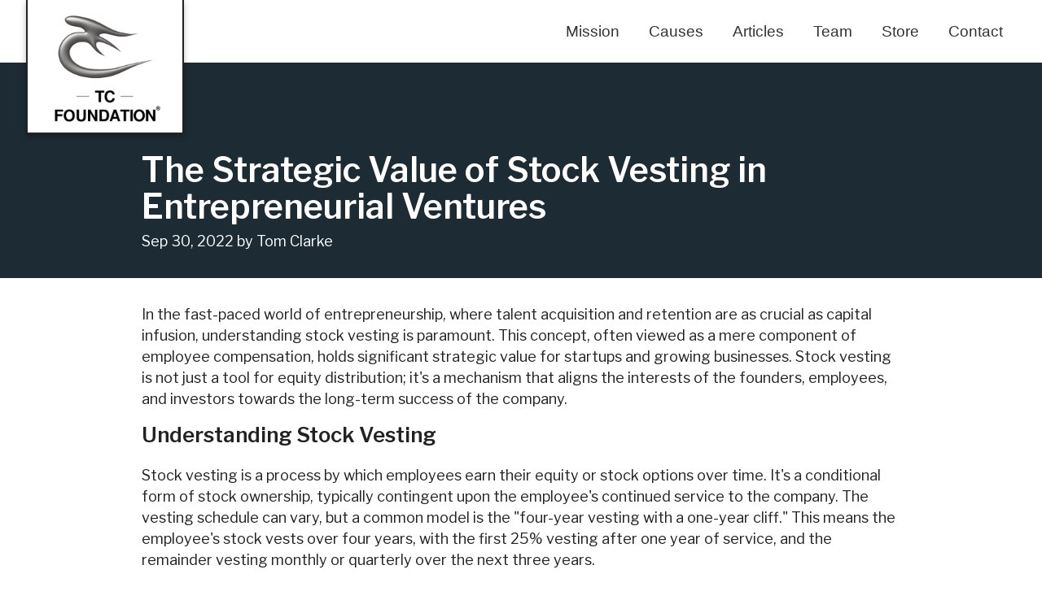

--- FILE ---
content_type: text/html
request_url: https://tcfoundation.org/articles/entrepreneurship/the-strategic-value-of-stock-vesting-in-entrepreneurial-ventures
body_size: 3108
content:
<!doctype html>
<html lang="en">
<head>
	<meta charset="utf-8">
	<title>The Strategic Value of Stock Vesting in Entrepreneurial Ventures | TC Foundation</title>
	<meta name="viewport" content="width=device-width, initial-scale=1.0" />
	<meta name="description" content="In the fast-paced world of entrepreneurship, where talent acquisition and retention are as crucial as capital infusion, understanding stock vesting is paramount." />

	    <link rel="preconnect" href="https://fonts.googleapis.com">
    <link rel="preconnect" href="https://fonts.gstatic.com" crossorigin>
    <link href="https://fonts.googleapis.com/css2?family=Libre+Franklin:wght@400;600&display=swap" rel="stylesheet">
    	
		<link rel="preload" href="/assets/css/styles.css?20250820" as="style" />
	<link rel="stylesheet" href="/assets/css/styles.css?20250820" />

		<link rel="preconnect" href="//images.tcfoundation.org" />
	<link rel="dns-prefetch" href="//images.tcfoundation.org" />


	
	<link rel="icon" type="image/png" href="/assets/images/favicon.png" />
</head>
<body class="Page">
<header class="Page-Header">
    <a href="/" class="Logo">
        <picture class="Logo-Image">
            <source media="(max-width: 768px)" srcset="/assets/images/tc-foundation-logo.png?2, /assets/images/tc-foundation-logo.pd2.png?2 2x">
            <img src="/assets/images/tc-foundation-logo-stacked.png?2" alt="TC Foundation Logo" title="TC Foundation Logo" loading="eager" width="180" height="154">
        </picture>
    </a>
    <nav class="Navigation">
        <a href="/mission" class="Nav-Link">Mission</a>
        <a href="/mission#causes" class="Nav-Link">Causes</a>
        <a href="/articles" class="Nav-Link">Articles</a>
        <a href="/team" class="Nav-Link">Team</a>
        <a href="https://store.tcfoundation.org" target="_blank" class="Nav-Link">Store</a>
        <a href="/contact" class="Nav-Link">Contact</a>
    </nav>
    <button type="button" class="Button icon menu" aria-label="Menu"><svg class="icon icon-x"><use xlink:href="/assets/images/icons.svg#menu"></use></svg></button>
</header>
<main class="Page-Content">
<div class="Detail">
    <header class="Detail-Header ">
        <div class="Page-Viewport">
            <h1 class="Detail-Title">The Strategic Value of Stock Vesting in Entrepreneurial Ventures</h1>
            <div>
                <time class="Detail-Date">Sep 30, 2022</time>
                <span>by Tom Clarke</span>            </div>
        </div>
    </header>
    <div class="Detail-Content">
        <div class="Page-Viewport">
                        <div class="Detail-Body">
                <p>In the fast-paced world of entrepreneurship, where talent acquisition and retention are as crucial as capital infusion, understanding stock vesting is paramount. This concept, often viewed as a mere component of employee compensation, holds significant strategic value for startups and growing businesses. Stock vesting is not just a tool for equity distribution; it's a mechanism that aligns the interests of the founders, employees, and investors towards the long-term success of the company.</p><h2>Understanding Stock Vesting</h2><p>Stock vesting is a process by which employees earn their equity or stock options over time. It's a conditional form of stock ownership, typically contingent upon the employee's continued service to the company. The vesting schedule can vary, but a common model is the &quot;four-year vesting with a one-year cliff.&quot; This means the employee's stock vests over four years, with the first 25% vesting after one year of service, and the remainder vesting monthly or quarterly over the next three years.</p><h2>Why Entrepreneurs Must Grasp Stock Vesting</h2><ol><li>Talent Attraction and Retention: In the competitive startup ecosystem, attracting top talent is challenging. Offering stock vesting is an effective way to recruit and retain high-caliber professionals, as it gives them a stake in the company's future.</li><li>Alignment of Interests: Vesting aligns employees’ interests with those of the company. As employees work towards vesting their stock, they are incentivized to contribute to the company’s growth and success.</li><li>Long-term Commitment: Vesting encourages a long-term commitment from employees. It reduces turnover and ensures that key personnel are onboard for a significant period, contributing to stability and continuity.</li><li>Protecting the Company’s Interests: For founders, stock vesting protects the company's interests. If an employee leaves before their stock fully vests, the unvested portion typically reverts to the company, ensuring that equity stays with those who continue to contribute.</li><li>Investor Confidence: Investors look favorably upon companies with well-structured vesting agreements. It indicates that the team is committed for the long haul and reduces the risk of early departures.</li></ol><h2>Crafting an Effective Vesting Strategy</h2><ol><li>Vesting Schedule: Determine an appropriate vesting schedule that motivates and retains employees while protecting the company's interests. The four-year schedule with a one-year cliff is standard, but the specific needs of the company should guide the final decision.</li><li>Performance Conditions: Beyond time-based vesting, consider incorporating performance-based conditions to further align employee rewards with company goals.</li><li>Clarity and Transparency: Ensure that vesting terms are clearly communicated and understood by employees. Transparency builds trust and commitment.</li><li>Legal and Tax Considerations: Consult with legal and financial experts to navigate the complexities of stock vesting, especially concerning legal compliance and tax implications.</li></ol><h2>Stock Vesting in Different Stages of a Business</h2><ol><li>Early-Stage Startups: For early-stage startups, stock vesting is a way to compensate for perhaps lower salaries and to instill a sense of ownership among the founding team and early employees.</li><li>Growth Stage: As the company grows, revisiting and adapting the vesting strategy to suit changing business needs and to continue attracting top talent is crucial.</li><li>Mature Companies: For mature companies, especially those planning for an IPO or acquisition, stock vesting remains an essential tool for employee motivation and alignment.</li></ol><h2>The Impact of Stock Vesting</h2><ol><li>Success Stories: Many successful startups have leveraged stock vesting effectively, using it as a tool to build a committed team that drives the company’s growth.</li><li>Challenges and Lessons Learned: Instances where poor vesting structures led to disputes or loss of key personnel serve as cautionary tales for the importance of a well-thought-out vesting strategy.</li></ol><h2>Global Perspectives and Cultural Variations</h2><p>Understanding the nuances of stock vesting in different countries is vital for global companies. Cultural and regulatory differences can significantly impact how vesting is perceived and implemented.</p><p>To summarize, stock vesting is a powerful tool in the entrepreneurial arsenal, far beyond a simple compensation mechanism. It's a strategic instrument that fosters commitment, aligns interests, and drives collective efforts towards the company’s growth and success. For entrepreneurs, understanding and effectively implementing stock vesting is crucial in building a stable, motivated, and high-performing team. Whether you are navigating the early challenges of a startup or steering your company through growth and scaling, a well-structured stock vesting plan can be a key factor in your entrepreneurial journey. In the dynamic and often tumultuous journey of building a business, stock vesting is not just about equity distribution; it's about creating a community of stakeholders who are invested in the vision and success of your entrepreneurial venture.</p>            </div>
        </div>
    </div>
</div>
</main>

<footer class="Page-Footer">
    <div class="Page-Viewport">
        <div class="Footer-Content">
            <div class="Footer-Text">
                <p class="Footer-Note">&copy; 2026 TC Foundation<sup>&reg;</sup>. All Rights Reserved. The TC Foundation<sup>&reg;</sup> is a <a href="/assets/files/tc-foundation-501c3-letter-of-approval.pdf" target="_blank">registered 501(c)(3) non profit organization</a>.</p>
                <nav>
                    <a href="/privacy">Privacy Policy</a>
                    <a href="/terms">Terms &amp; Conditions</a>
                </nav>
            </div>
             <div class="Footer-Badges">
                <a href="/assets/files/tc-foundation-501c3-letter-of-approval.pdf" target="_blank"><img src="/assets/images/irs-approved-501c3-nonprofit-badge.svg" alt="501c3 Nonprofit Badge" width="74" height="74" /></a>
            </div>
        </div>
    </div>
</footer>

<script src="/assets/js/app.js?20230210" defer></script>

</body>
</html>



--- FILE ---
content_type: text/css;charset=UTF-8
request_url: https://tcfoundation.org/assets/css/styles.css?20250820
body_size: 2618
content:
/*--- [Variables] ------------------------------------------------------------------------------------------------*/
:root {
	/* Fonts */
	--font-stack: "Libre Franklin", sans-serif;
	--nav-font-stack: "Open Sans", "Fira Sans", "Roboto", sans-serif;

	/* Layout Colors */
	--swatch-layout: #fff;
	--swatch-layout-hint: #f5f6fa;
	--swatch-layout-text: #222;
	--swatch-layout-text-light: #6b7280;

	--swatch-dark: #1d2b34;

	/* Interactive Colors 3ab774 */
	--swatch-interactive: #3E92CC;
	--swatch-interactive-hover: #66A9D7;
	--swatch-interactive-active: #2D77AA;
	--swatch-interactive-hint: #e3f3f8;
	--swatch-interactive-text: #fcfcfc;

	/* Focus Colors */
	--swatch-focus: #A10028;
	--swatch-focus-hover: #f04811;
	--swatch-focus-active: #922b09;
	--swatch-focus-hint: #ffe5eb;
	--swatch-focus-text: #fef4f1;

	/* Accents Colors */
	--swatch-border: #dee2ef;
}

/*--- [Reset] ------------------------------------------------------------------------------------------------*/
blockquote,body,dd,dl,dt,fieldset,figure,h1,h2,h3,h4,h5,h6,hr,html,iframe,legend,li,ol,p,pre,textarea,ul { margin:0; padding:0; }
h1,h2,h3,h4,h5,h6 { font-size:100%; font-weight:400; }
ul, ol { list-style-position: inside; }
ul[class] { list-style:none; }
button { outline:none; }
button,input,select { margin:0; }
html { box-sizing:border-box; background: var(--swatch-layout); -webkit-font-smoothing: antialiased; font-kerning:auto; }
html, body { min-height: 100vh; }
*,::after,::before { box-sizing:var(--font-stack); }
img,video,iframe { height:auto; max-width:100%; border:0; outline:none; vertical-align: middle; }
table { border-collapse:collapse; border-spacing:0; }
td,th { padding:0; }
template, [hidden] { display: none; }
iframe { display: block; max-width: 100%; }
address { font-style: normal; margin:0 0 1rem; }
address span { display:block; }
picture { display:inline-block; }
p { margin:0 0 1.1rem; }
sup { font-size:.9rem; vertical-align: super; }
h1 sup { font-size:2rem; }

/*--- [Typography] ------------------------------------------------------------------------------------------------*/
body { color: var(--swatch-layout-text); font: 18px/1.456 var(--font-stack);  }
h1, h2, h3, h4, h5, h6, legend { margin:0 0 1.4rem 0; font:800 2rem/1.1 var(--font-stack); }
h1, h2 { text-rendering: optimizeLegibility; }
h1 + h2 { font-size:1.2rem; margin:-1rem 0 1.4rem; color:#999; }
h2 { font-size: 1.6rem; }
h3 { font-size: 1.5rem; }
h4 { font-size: 1.4rem; }
h5 { font-size: 1.2rem; }
h6 { font-size: 1.1rem; }
legend { font-size: 1rem; }

::placeholder { color: #666; font:.9rem var(--font-stack); text-overflow:ellipsis; }


.Button { padding: .6rem 1.2rem; background:#555; color:#fff; border:0; display:inline-block; text-transform: capitalize; text-decoration: none; font:500 1.1rem/1 var(--nav-font-stack); border-radius: .3rem; }
.Button + .Button { margin-left: 1rem; }
.Button:hover { background: var(--swatch-interactive-hover); }
.Button:active { background: var(--swatch-interactive-active); }

.Button.nav { background-color:var(--swatch-focus); color:var(--swatch-focus-text); }
.Button.nav:hover { background-color: var(--swatch-focus-hover); }
.Button.nav:active { background-color: var(--swatch-focus-active); }

.Button.icon { background:none; padding:.3rem; display:flex; justify-content: center; align-items: center; cursor: pointer; }
.Button.menu { position: relative; z-index: 200; }
.Button.menu svg { width: 48px; height:48px; }

.Property.tag { font:600 .75rem/1.1 var(--nav-font-stack); color:#fff; background: var(--swatch-dark); border-radius:.3rem; padding: .3rem .6rem; }

/*--- [Layout] ------------------------------------------------------------------------------------------------*/
body { display:flex; flex-direction: column; overflow-x:hidden; }
main { flex: 1; }
.Page-Viewport { max-width: 1200px; margin:0 auto; padding: 0 1rem; }
.Page-Viewport.column { display: grid; grid-template-columns: 1fr; gap: 1rem; }
.Page-Header { display:flex; justify-content: space-between; background: #fff; padding:.4rem 1rem; align-items: center; }

.Nav-Link { text-decoration: none; padding:.8rem 1rem; font:500 1.2rem/1 var(--nav-font-stack); color:#333; }
.Nav-Link:hover:not(.Button) { color:var(--swatch-interactive-hover); }
.Nav-Link:active:not(.Button) { color:var(--swatch-interactive-active); }

.Page-Footer { background:var(--swatch-dark); color:#fff; padding: 3rem 0; text-align: center; }
.Page-Footer a:hover { color: var(--swatch-interactive-hover); }
.Page-Footer nav a { color:#fff; text-decoration: none; font-size:.8rem; }
.Page-Footer nav a + a { margin-left: .8rem; }
.Footer-Note { font-size: .9rem; }
.Footer-Note a { color:#fff;}
.Footer-Note a:hover { color: var(--swatch-interactive-hover); }
.Content { padding:4rem 0; }
.Content h2 { margin-top: 3rem; }

.Page-Filter h2 { font-size: 1.4rem; }

/*--- [Section] ------------------------------------------------------------------------------------------------*/
.Sections { display:flex; flex-direction: column; }
.Section { padding:2.4rem 0; display:flex; justify-content: center; gap:4rem; }
.Section-Content { flex:1; }
.Section-Tag { opacity:.8; background: var(--swatch-focus); display:inline-block; padding:.3rem .6rem; border-radius:.3rem; color:var(--swatch-focus-text); font:800 .8rem/1 var(--nav-font-stack); margin:0 0 .3rem;  }
.Section-Title { font:800 2rem/1.2 var(--font-stack); display:block; margin:0 0 .8rem; text-transform: capitalize; }
.Section-Title:after { content:""; display:block; width: 80px; height:2px; background:#222; margin:1rem 0; border-radius: .3rem; }
.Section-Text { font-size: 1rem; display:block; margin:0; }
.Section-Value { font:800 2rem/1 var(--font-stack); display:block; margin:0 0 .4rem; }
.Section .Button { margin: 2rem 0 0; padding:1.6rem 2rem; font-size:1.1rem; }
.Section blockquote { font: 800 2rem/1.345 var(--font-stack); display:block; max-width: 820px; margin:0 auto; }
.Section blockquote strong { font-size:1.2rem; }
.Section blockquote strong:before { content:"-"; }
.Section-Image img { border-radius: .3rem; }

.Section-Gallery { display:grid; grid-template-columns: repeat(2, 1fr); gap: 1rem; }

.Section-Content > p:last-of-type { margin:0; }


/*--- [Section Overrides] ------------------------------------------------------------------------------------------------*/

.Section.header { text-align: center; background: var(--swatch-dark); color:#fff; flex-direction: column; align-items: center; }
.Section.header .Section-Content { flex:0; }
.Section.header .Section-Title:after { display:none; }

.Section.about { order:3; }

.Section.hero { text-align: center; min-height: 40vh; background: var(--swatch-dark); color:#fff; flex-direction: column; align-items: center; }
.Section.hero .Section-Content { flex:0; }
.Section.hero .Section-Title:after { display:none; }

.Section.stats { background:#000; color:#fff; }
.Section.stats .Section-Content { width: 100%; }
.Section.stats ul { display:flex; justify-content: space-between; align-items: flex-start; list-style: none; flex-wrap: wrap; gap: 1rem; }
.Section.stats li { text-align: center; }

.Section.image-left, .Section.image-right { padding: 6rem 2rem; }
.Section.image-left .Section-Content { order:2; }

.Section.blocks { align-items: center; text-align: center;}
.Section.blocks .Section-Title:after { margin:.8rem auto; }
.Section.blocks .Section-Text { margin: 3rem 0; }
.Section.blocks ul { list-style:none; display:flex; gap:3rem; justify-content: space-between; }
.Section.blocks li { border:1px solid #ddd; padding: 2rem; position: relative; }
.Section.blocks li strong { display:block; margin:0 0 .8rem; font:800 1.1rem/1.2 var(--font-stack); }
.Section.blocks li a { position: absolute; bottom: .8rem; right: .8rem; text-decoration: none; display:flex; gap:.4rem; color:#000; }
.Section.blocks li a:after { content:'\2192'; }

.Section.list ul { list-style:none; }
.Section.list li { display:flex; gap:1rem; }
.Section.list li:before { content:"\2713\0020"; font-size:1.4rem; }

.Section.contact { background:#000; color:#fff; order:2; }
.Section.contact .Section-Content { display:flex; gap:3rem; align-items: center; }
.Section.contact .Section-Title { color:#fff; margin:0; }
.Section.contact .Section-Title:after { display:none; }
.Section.contact .Button { margin:0; }

.Section.quote { align-items: center; text-align: center; }

.Section.image .Page-Viewport { display:flex; flex-direction: column; gap:1.4rem; }




/*--- [Listings] ------------------------------------------------------------------------------------------------*/
.Listing { list-style:none; display:grid; gap: 4rem; margin: 4rem 0; grid-template-columns: repeat(auto-fill,minmax(300px,1fr)); }
.Listing-Item, .Listing-Link, .Listing-Info { display:flex; flex-direction: column; justify-content: flex-start; align-items: center; gap:.6rem; text-decoration: none;  }
.Listing-Info { align-items: flex-start; gap:.6rem; }
.Listing-Link { color: var(--swatch-layout-text); }
.Listing-Link:hover .Listing-Title { color: var(--swatch-interactive-hover); }
.Listing-Tag { color:#888; font-size:.9rem; }
.Listing-Title { display:block; font:800 1.5rem/1.2 var(--font-stack); color: var(--swatch-layout-text); text-decoration: none; }
.Listing-Subtitle { display:block; color:#555; }
.Listing-Description { font-size:1rem; }
.Listing-Action { margin:1rem 0 0; }

/*--- [Listings Overrides] ------------------------------------------------------------------------------------------------*/
.Listing.article .Listing-Item { align-items: flex-start; }

.Listing.causes .Listing-Title { text-align: center; }
.Listing.causes .Listing-Thumbnail { position: relative; }
.Listing.causes .Listing-Thumbnail img { position: relative; z-index: 2; border-radius:.3rem; }
.Listing.causes .Listing-Thumbnail:before { content:""; width: 100%; height: 100%; background:var(--swatch-dark); display:block; margin:-1.4rem 0 0 -1.4rem; position: absolute; z-index:1; border-radius:.3rem; }

.Listing.filter { margin: 2rem 0; display:block; }
.Listing.filter .Listing-Item { align-items: flex-start; margin:0 0 1.4rem; }
.Listing.filter .Listing-Title { font-size: 1rem; }
.Listing.filter .Listing-Title:hover { color: var(--swatch-interactive-hover); }

.Listing.team .Listing-Description { max-width: 400px; }


/*--- [Detail] ------------------------------------------------------------------------------------------------*/
.Detail .Page-Viewport { max-width: calc(900px + 2rem); padding:0 1rem;}
.Detail-Title { margin:0 0 .4rem; }
.Detail-Header { background: var(--swatch-dark); color:#fff; padding: 110px 0 2rem ; }
.Detail-Header.image { padding: 6rem 0 calc(2rem + 80px); }
picture.Detail-Image { margin:-25px 0 0; width: auto; display: block; text-align: center; }
picture.Detail-Image img { border-radius: .3rem; }
.Detail-Abstract { margin: 1.4rem 0; font-size:1.2rem; }
.Detail-Body { margin:2rem 0 2rem; }
.Detail-Body ul, .Detail-Body ol { margin: 0 0 1.4rem 1.2rem; list-style-position: outside; }
.Detail-Body a:not(.Button) { color:var(--light-text); border-bottom: 1px solid var(--interactive); word-wrap: break-word; text-decoration: none; }
.Detail-Body a:not(.Button):hover { color: var(--interactive-hover); }
.Detail-Body a:not(.Button):active { color: var(--interactive-active); }
.Detail-Body p sup { font-size:.7rem; }
.Detail-Body > p:last-of-type { margin:0; }

/*--- [Form] ------------------------------------------------------------------------------------------------*/
.Form { padding:1.4rem; border: 1px solid var(--swatch-border); border-radius: .3rem; max-width: 600px; margin:0 auto; }
.Form-Field { margin: 0 0 1.4rem; display:flex; flex-direction: column; }
.Input { flex: 1; border: 1px solid var(--swatch-border); border-radius: .3rem; padding:.4rem .6rem; font: 1.1rem/1.345 var(--nav-font-stack); }
label { display:block; font:800 1rem/1 var(--font-stack); margin: 0 0 .6rem; }


/*--- [Mobile] ------------------------------------------------------------------------------------------------*/
@media (max-width: 768px) {
	body { font-size:16px; }

	.Navigation { display:none; position: fixed; top:0; right: 0; left:0; bottom:0; width: 100vw; height: 100vh; background: var(--swatch-dark); z-index: 100; scroll-margin-top: 0;  }
	.Nav-Link { display:block; color:#fff; text-align: center; margin:0 1rem; }

	.Navigation.expanded { display:block; padding-top: calc(52px + 1.8rem); }
	.Navigation.expanded + .Button.menu { position: fixed; top: .4rem; right:1rem; }
	.Navigation.expanded + .Button.menu svg { fill: #fff; }

	.Section.stats ul li { flex: 0 0 calc(50% - 1rem); text-align: center;}

	.Detail-Header { padding: 1.4rem 0; }
	.Detail-Header.image { padding-top: 2rem; }
	.Detail-Title { font-size:2rem; }
	.Detail-Abstract { margin:1rem 0; font-size:1rem; }

	.Page-Filter { order: 2; }
	.Footer-Badges { margin:1rem 0 0; }
}

/*--- [Desktop] ------------------------------------------------------------------------------------------------*/
@media (min-width: 769px) {
	h1 { font-size: 2.6rem; }

	.Button.menu { display:none; }
	.Page-Header { padding:1.6rem 2rem; justify-content: flex-end; }
	.Page-Header .Logo { position:absolute; top:0; left:2rem; background: #fff; width: 180px; padding:.3rem; border:2px solid #222; border-top:0; box-shadow: rgba(0, 0, 0, 0.24) 0 3px 8px; }

	.Section { padding: 2.4rem 2rem; }
	.Section-Title { font-size: 2.2rem; }
	.Section-Value { font-size: 1.8rem; }
	.Section-Text { font-size: 1.2rem; }

	.Section.hero .Section-Title { font-size: 3.2rem; }
	.Section.hero .Section-Text { font-size: 1.6rem; }

	.Section.stats .Section-Content { padding:0 4rem; }
	.Section.stats ul { gap: 3rem;}

	.Form { padding: 3rem; }

	article { max-width: 1020px; margin:0 auto; background:#fff; padding: 3rem 4rem; position: relative; top: -100px; box-shadow: rgba(0, 0, 0, 0.24) 0 3px 8px; border-radius:.3rem; }

	.Section.image .Page-Viewport { flex-direction: row; }
	.Section.image .Section-Image {  flex:0 0 40%; }
	.Section.image.right .Section-Image { order:2;}

	.Section-Gallery { display:grid; grid-template-columns: repeat(5, 1fr); gap: 1rem; }


	.Page-Viewport.column { grid-template-columns: 216px 1fr; }
	.Page-Filter { margin: 4rem 0; }
	.Page-Footer { text-align: left; }
	.Footer-Content { display:flex; gap: 1rem; justify-content: space-between; }
}



--- FILE ---
content_type: image/svg+xml
request_url: https://tcfoundation.org/assets/images/irs-approved-501c3-nonprofit-badge.svg
body_size: 4960
content:
<svg xmlns="http://www.w3.org/2000/svg" width="400" height="400" data-date-format="longDate"><svg width="380" height="380" x="10" y="10" viewBox="0 0 400 400"><path fill="#bd9700" d="M378.5 223.5 400 200l-21.5-23.5 14.7-28.3-26.9-17.1 6.9-31.1-30.4-9.6-1.4-31.8-31.8-1.4-9.6-30.4-31.1 6.9-17.1-26.9-28.3 14.7L200 0l-23.5 21.5-28.3-14.7-17.1 26.9-31.1-6.9-9.6 30.4-31.8 1.4-1.4 31.8-30.4 9.6 6.9 31.1-26.9 17.1 14.7 28.3L0 200l21.5 23.5-14.7 28.3 26.9 17.1-6.9 31.1 30.4 9.6 1.4 31.8 31.8 1.4 9.6 30.4 31.1-6.9 17.1 26.9 28.3-14.7L200 400l23.5-21.5 28.3 14.7 17.1-26.9 31.1 6.9 9.6-30.4 31.8-1.4 1.4-31.8 30.4-9.6-6.9-31.1 26.9-17.1z"/><path fill="#ECEFC0" d="M200 22.3c-98.2 0-177.8 79.6-177.8 177.7 0 98.2 79.6 177.8 177.8 177.8 98.2 0 177.8-79.6 177.8-177.8 0-98.2-79.6-177.7-177.8-177.7zm0 343.5c-91.6 0-165.8-74.3-165.8-165.8S108.4 34.2 200 34.2 365.8 108.4 365.8 200 291.6 365.8 200 365.8z"/><path fill="#D6C441" d="M200 34.2c-91.6 0-165.8 74.2-165.8 165.8S108.4 365.8 200 365.8 365.8 291.6 365.8 200 291.6 34.2 200 34.2z"/><path fill="#bd9700" d="M200 40.1c-88.3 0-159.9 71.6-159.9 159.9 0 88.3 71.6 159.9 159.9 159.9 88.3 0 159.9-71.6 159.9-159.9 0-88.3-71.6-159.9-159.9-159.9Z"/></svg><path fill="#fee22d" d="M147.53 149.942h-18.532v16.34h4.79c1.388-.762 2.417-1.075 3.626-1.075 2.507 0 4.252 1.298 4.252 5.058 0 3.492-1.835 5.372-4.879 5.372-2.462 0-4.297-1.074-5.864-2.91l-3.94 3.671c2.284 2.641 5.462 4.566 10.073 4.566 7.207 0 11.862-4.342 11.862-10.743 0-6.267-3.715-9.849-8.684-9.849-1.433 0-2.955.269-4.477.985v-6.356h10.968zm15.982-.627c-7.431 0-11.415 5.64-11.415 15.802 0 10.117 3.984 15.847 11.415 15.847 7.43 0 11.415-5.73 11.415-15.847 0-10.161-3.984-15.801-11.415-15.801zm0 5.238c2.91 0 4.163 2.328 4.163 10.564 0 8.192-1.254 10.61-4.163 10.61-2.955 0-4.163-2.597-4.163-10.61 0-8.012 1.208-10.564 4.163-10.564zm29.186-4.61h-6.312l-10.206 6.177 3.089 4.7 6.49-3.984v23.367h6.94zm13.161-8.193c-4.521 6.223-8.684 12.087-8.684 22.786 0 10.698 4.163 16.563 8.684 22.785l4.521-3.044c-4.163-5.954-6.043-11.46-6.043-19.741 0-8.282 1.88-13.788 6.043-19.742zm18.13 13.922c-7.118 0-11.64 5.282-11.64 12.848 0 7.52 4.477 12.444 11.774 12.444 3.268 0 5.82-1.074 8.013-2.82l-3.089-4.387c-1.701 1.074-2.865 1.612-4.566 1.612-2.82 0-4.7-1.612-4.7-6.894 0-5.327 1.746-7.386 4.79-7.386 1.611 0 2.999.537 4.52 1.7l3.045-4.207c-2.283-1.925-4.835-2.91-8.147-2.91zm13.429-13.922-4.521 3.044c4.118 5.954 6.043 11.46 6.043 19.742 0 8.281-1.925 13.787-6.043 19.74l4.521 3.045c4.477-6.222 8.64-12.087 8.64-22.785 0-10.7-4.163-16.563-8.64-22.786zm20.189 7.565c-4.029 0-7.386 1.388-10.206 4.074l3.491 3.805c1.79-1.746 3.67-2.641 5.91-2.641 2.461 0 4.028 1.298 4.028 3.492 0 2.506-1.656 3.939-4.342 3.939h-1.746l-.761 4.88h2.507c3.178 0 4.924 1.163 4.924 4.341 0 2.776-1.925 4.387-4.7 4.387-2.373 0-4.164-.895-6.178-2.91l-3.805 3.716c2.373 2.865 5.82 4.566 10.385 4.566 7.476 0 11.55-4.252 11.55-9.31 0-4.79-3.134-7.029-6.894-7.432 3.716-1.074 5.909-3.536 5.909-7.207 0-4.253-3.536-7.7-10.072-7.7zM127.498 205.29h-6.58v12.534c0 4.969.582 9.043.985 11.55l-9.177-24.084h-9.132v31.022h6.536v-11.37c0-5.73-.582-9.849-.94-12.669l8.952 24.039h9.356zm15.937 6.49c-7.252 0-11.64 5.015-11.64 12.625 0 8.012 4.432 12.668 11.64 12.668 7.251 0 11.638-5.014 11.638-12.624 0-8.013-4.387-12.668-11.638-12.668zm0 5.194c2.864 0 4.297 2.193 4.297 7.475 0 5.148-1.433 7.431-4.297 7.431-2.865 0-4.298-2.193-4.298-7.475 0-5.148 1.433-7.431 4.298-7.431zm29.768-5.193c-2.954 0-5.237 1.209-7.252 3.581l-.492-2.82h-6.178v23.77h7.073v-16.25c1.254-1.97 2.552-3.088 4.118-3.088 1.388 0 2.239.671 2.239 3.178v16.16h7.073v-17.369c0-4.521-2.463-7.162-6.58-7.162zm25.337 0c-2.328 0-4.88.94-6.849 3.402l-.358-2.641h-6.222v33.708l7.072-.761V234.61c1.478 1.656 3.447 2.462 5.775 2.462 5.864 0 9.445-5.372 9.445-12.713 0-7.7-2.73-12.58-8.863-12.58zm-2.73 20.1c-1.478 0-2.642-.672-3.627-2.105V219.75c1.03-1.746 2.462-2.775 4.119-2.775 2.328 0 3.76 1.566 3.76 7.475 0 5.327-1.612 7.431-4.253 7.431zm28.917-20.01c-2.73 0-5.058 1.969-6.132 5.282l-.582-4.611h-6.178v23.77h7.073v-11.773c.76-3.626 1.97-5.82 4.924-5.82.806 0 1.388.135 2.149.314l1.119-6.85c-.761-.223-1.477-.313-2.373-.313zm14.012-.09c-7.252 0-11.64 5.014-11.64 12.624 0 8.012 4.432 12.668 11.64 12.668 7.252 0 11.638-5.014 11.638-12.624 0-8.013-4.386-12.668-11.638-12.668zm0 5.193c2.865 0 4.297 2.193 4.297 7.475 0 5.148-1.432 7.431-4.297 7.431-2.865 0-4.298-2.193-4.298-7.475 0-5.148 1.433-7.431 4.298-7.431zm26.724-14.638c-7.073 0-9.893 3.58-9.893 8.147v2.059h-3.626v4.924h3.626v18.846h7.073v-18.846h6.133v18.846h7.073v-23.77h-13.206v-1.79c0-2.284.806-3.179 3.626-3.179 1.88 0 3.67.492 5.103 1.074l1.97-4.52c-1.925-.941-4.566-1.792-7.879-1.792zm28.47 28.38c-.94.538-1.745.761-2.551.761-1.477 0-2.238-.805-2.238-3.088v-10.923h4.7l.761-4.924h-5.461v-5.954l-7.073.806v5.148h-3.357v4.924h3.357v11.012c0 5.596 2.551 8.55 7.789 8.595 2.149 0 4.655-.627 6.446-1.88z" font-family="Fira Sans" font-weight="700" style="-inkscape-font-specification:&quot;Fira Sans Bold&quot;;text-align:center" text-anchor="middle"/><svg width="325" height="325" x="37" y="37" fill="#fee22d" font-family="Arial" font-size="20" font-weight="700" viewBox="0 0 200 200"><path d="m43.24 50.972-10.653-9.565 1.931-2.15 10.653 9.564zm3.717-4.29-9.296-10.887 4.627-3.95q1.745-1.49 2.786-1.866 1.042-.389 2.158-.044 1.116.344 1.94 1.31 1.046 1.225 1.01 2.642-.041 1.41-1.297 2.842 1.068-.193 1.954-.089.892.098 2.764.696l3.143.989-2.63 2.245-3.611-1.012q-1.931-.547-2.522-.608-.598-.068-1.048.112-.457.171-1.214.818l-.446.38 3.88 4.546zm-3.166-8.16 1.627-1.388q1.581-1.35 1.86-1.82.28-.47.224-.987-.056-.517-.475-1.007-.469-.55-1.051-.63-.582-.095-1.192.273-.3.19-1.636 1.332l-1.716 1.465zm11.4-4.648 2.302-1.64q.926 1.101 1.926 1.292 1.008.186 2.151-.471 1.21-.697 1.528-1.555.32-.872-.074-1.558-.253-.44-.69-.593-.435-.168-1.21-.026-.528.1-2.318.612-2.301.66-3.533.4-1.732-.367-2.58-1.84-.545-.948-.484-2.076.065-1.141.824-2.152.767-1.017 2.198-1.84 2.336-1.344 4.102-.996 1.774.342 2.817 2.018L59.708 25q-.711-.864-1.483-.971-.769-.122-1.827.487-1.092.628-1.451 1.432-.233.517.045 1 .253.44.806.539.703.125 2.78-.496 2.076-.62 3.216-.656 1.143-.05 2.097.473.957.508 1.634 1.684.613 1.067.557 2.34-.057 1.271-.878 2.352-.825 1.072-2.442 2.002-2.353 1.353-4.238.996-1.89-.367-3.333-2.308zm31.572-8.038-3.032.836-2.069-2.803-5.517 1.52-.275 3.449-2.956.814 1.573-15.283 2.947-.812zm-6.636-4.047-3.312-4.597-.454 5.635zm7.148-6.348 2.548-.238.141 1.517q.424-.824 1.224-1.39.8-.564 1.832-.66 1.798-.168 3.184 1.125 1.386 1.293 1.62 3.811.242 2.586-.888 4.143-1.13 1.548-2.93 1.715-.855.08-1.587-.195-.722-.276-1.567-1.03l.485 5.201-2.732.255zm3.169 4.736q.162 1.74.93 2.512.768.762 1.76.67.952-.09 1.514-.907.56-.827.398-2.567-.152-1.624-.877-2.35-.725-.728-1.687-.638-1.002.093-1.59.933-.59.83-.448 2.347zm10.696-5.672 2.552.174-.104 1.52q.55-.745 1.432-1.174.88-.43 1.913-.359 1.803.123 2.963 1.622 1.16 1.499.988 4.022-.178 2.592-1.543 3.947-1.364 1.346-3.167 1.222-.857-.058-1.535-.447-.669-.389-1.382-1.27l-.356 5.213-2.738-.187zm2.366 5.183q-.119 1.744.516 2.63.635.875 1.629.943.954.065 1.64-.652.686-.726.805-2.47.111-1.627-.488-2.46-.599-.835-1.563-.9-1.004-.07-1.72.665-.715.724-.819 2.244zm11.735 6.864-2.688-.55 2.076-10.16 2.497.51-.295 1.444q.85-.893 1.424-1.114.583-.22 1.234-.087.918.188 1.666.869l-1.311 2.174q-.59-.58-1.173-.698-.565-.116-1.022.12-.454.226-.85.992-.386.768-.916 3.361zm6.214-4.165q.45-1.291 1.508-2.277 1.058-.985 2.442-1.216 1.393-.227 2.831.275 2.222.775 3.136 2.719.918 1.934.149 4.137-.776 2.222-2.726 3.186-1.938.958-4.113.198-1.347-.47-2.36-1.506-1.005-1.034-1.232-2.427-.225-1.402.365-3.09zm2.607 1.065q-.509 1.457-.088 2.473.421 1.016 1.435 1.37 1.015.354 1.967-.183.962-.533 1.477-2.008.502-1.438.081-2.454-.412-1.013-1.426-1.367-1.014-.354-1.976.18-.962.532-1.47 1.99zm10.195 9.808 1.219-11.115 2.539 1.361-.781 5.588-.336 1.825q.516-.487.67-.649.328-.323.673-.636l4.24-3.732 2.487 1.334-8.533 7.192zm13.98 5.043 1.918 2.002q-1.321.89-2.71.842-1.375-.05-2.745-1.072-2.17-1.616-2.155-3.81.024-1.748 1.314-3.478 1.54-2.067 3.49-2.429 1.956-.37 3.608.862 1.856 1.383 2.013 3.412.162 2.02-1.77 4.515l-5.512-4.108q-.706.996-.606 1.924.107.92.866 1.485.517.386 1.08.366.562-.02 1.209-.511zm1.783-2.13q.688-.974.586-1.817-.097-.851-.77-1.353-.72-.537-1.581-.363-.861.175-1.524 1.081zm6.907 14.776-1.784-1.82 1.087-1.067q-1.079.17-2.001-.143-.909-.313-1.524-.94-1.251-1.276-1.122-3.195.143-1.918 1.983-3.724 1.882-1.846 3.727-1.918 1.851-.079 3.178 1.274 1.217 1.24 1.074 3.16l3.682-3.611 1.921 1.959zm-1.266-9.018q-1.185 1.163-1.394 2.01-.301 1.227.533 2.077.663.676 1.7.59 1.043-.094 2.187-1.215 1.276-1.252 1.382-2.259.114-1.014-.59-1.732-.685-.697-1.707-.624-1.01.073-2.11 1.153z" aria-label="IRS Approved" letter-spacing="0" text-anchor="middle"/></svg><svg width="300" height="300" x="50" y="114" fill="#fee22d" viewBox="0 0 80 80"><path d="M74.73 33.34c2.488-.257 3.666-2.235 4.183-3.57-2.283.344-3.411 1.518-3.94 2.653.242-.917.385-1.827.522-2.838 2.482-.357 3.554-2.429 3.965-3.857-2.37.55-3.393 1.817-3.816 3.046l-.006-.1c.068-.505.13-1.11.192-1.715-.025-.4.05-.805.024-1.204 1.371-2.09.534-4.242-.14-5.402-1.458 2.296-.84 4.16-.06 5.414-.074.406-.049.805-.123 1.21-.069.506-.13 1.11-.199 1.616l.013.2c-.339-2.183-2.01-3.28-3.153-3.91.177 2.795 1.65 3.904 3.09 4.515-.136 1.01-.379 1.928-.615 2.945-.132-2.096-1.817-3.393-2.96-4.022-.029 2.707 1.456 4.016 2.798 4.633-.156.711-.417 1.329-.673 2.046l-.261.618c-.026-2.002-1.518-3.411-2.56-4.047-.23 2.72.957 4.048 2.21 4.87-.348.824-.697 1.648-1.052 2.372.18-1.916-1.019-3.443-1.874-4.291-.634 2.645.364 4.185 1.425 5.12-.448.83-.903 1.56-1.352 2.39.38-1.927-.626-3.567-1.387-4.521-.94 2.564-.141 4.117.833 5.258a16.32 16.32 0 0 1-1.571 2.103c.585-1.84-.22-3.493-.882-4.454-1.253 2.384-.647 4.05.134 5.303-.187.212-.274.418-.468.53-.467.53-1.035 1.067-1.602 1.604.791-1.753.179-3.518-.39-4.584-1.464 2.196-1.051 3.974-.364 5.333-.661.643-1.428 1.192-2.089 1.835.997-1.666.578-3.543.11-4.616-1.67 2.11-1.458 3.9-.87 5.265-.861.656-1.828 1.218-2.794 1.78 1.103-1.573.99-3.37.615-4.548-1.89 1.823-1.876 3.625-1.482 5.103-.48.331-1.066.569-1.553.8-.386.225-.78.35-1.166.574 1.116-1.373 1.109-3.076 1.033-4.273-2.107 1.536-2.3 3.251-2.105 4.742-3.324 1.312-6.786 2.031-10.379 2.258-.3.019-.486.23-.467.53.019.3.23.487.53.468a33.075 33.075 0 0 0 10.665-2.477c1.61 1.702 3.9 1.458 5.178 1.076-1.285-1.321-2.614-1.738-3.712-1.67.293-.118.586-.236.973-.461a8.865 8.865 0 0 0 1.646-.906c1.791 1.39 3.962.853 5.134.378-1.373-1.116-2.69-1.334-3.787-1.264.773-.45 1.54-1 2.307-1.549 1.978 1.178 4.036.447 5.196-.227-1.566-1.004-2.97-1.015-4.055-.746.567-.537 1.14-.974 1.708-1.51 2.172 1.065 4.111.04 5.265-.734-1.86-.884-3.25-.697-4.323-.228.473-.43.941-.961 1.309-1.485.187-.213.274-.419.467-.53 2.259.859 4.192-.265 5.233-1.233-2.053-.772-3.431-.385-4.485.383.555-.736 1.01-1.466 1.565-2.203 2.345.654 4.16-.763 5.095-1.824-2.134-.467-3.5.12-4.453.882.455-.73.91-1.46 1.258-2.284 2.427.348 4.03-1.256 4.858-2.41-2.22-.26-3.567.626-4.509 1.587.349-.824.798-1.654 1.047-2.471 2.507.042 3.891-1.849 4.514-3.09-2.196.138-3.436 1.118-4.172 2.167.087-.206.081-.306.168-.512.275-.418.43-1.13.586-1.84zm-69.204-.053c-2.49-.257-3.667-2.236-4.184-3.57 2.283.344 3.411 1.517 3.94 2.653-.242-.918-.385-1.828-.521-2.839-2.483-.357-3.555-2.428-3.966-3.857 2.37.55 3.393 1.817 3.816 3.046l.007-.1a57.07 57.07 0 0 1-.193-1.715c.025-.4-.05-.805-.024-1.204-1.371-2.09-.534-4.242.14-5.402 1.459 2.296.84 4.161.06 5.414.074.406.049.805.124 1.21.068.506.13 1.111.198 1.616l-.012.2c.338-2.183 2.01-3.28 3.152-3.91-.176 2.795-1.649 3.905-3.09 4.515.136 1.01.38 1.928.616 2.945.132-2.096 1.817-3.393 2.959-4.022.03 2.707-1.456 4.016-2.798 4.633.156.711.418 1.329.673 2.046l.262.618c.026-2.002 1.517-3.411 2.56-4.047.229 2.72-.957 4.048-2.212 4.87.35.824.698 1.648 1.053 2.372-.18-1.915 1.019-3.443 1.874-4.29.635 2.644-.364 4.185-1.425 5.12.448.83.903 1.56 1.352 2.39-.38-1.928.626-3.568 1.387-4.522.94 2.564.142 4.117-.832 5.258a16.32 16.32 0 0 0 1.57 2.103c-.585-1.84.22-3.493.883-4.453 1.252 2.383.646 4.048-.134 5.302.187.212.274.418.467.53.468.53 1.035 1.067 1.602 1.604-.79-1.753-.179-3.518.39-4.584 1.464 2.196 1.052 3.974.365 5.333.66.643 1.427 1.193 2.088 1.835-.997-1.666-.578-3.543-.11-4.616 1.671 2.11 1.458 3.9.87 5.266.861.655 1.828 1.217 2.794 1.779-1.103-1.573-.99-3.369-.615-4.548 1.89 1.823 1.876 3.625 1.482 5.104.48.33 1.066.568 1.553.799.386.225.78.35 1.166.575-1.116-1.373-1.109-3.076-1.033-4.274 2.107 1.536 2.3 3.251 2.106 4.742 3.324 1.312 6.785 2.031 10.378 2.258.3.019.487.23.468.53-.02.3-.231.487-.53.468a33.075 33.075 0 0 1-10.666-2.476c-1.61 1.702-3.9 1.457-5.178 1.076 1.286-1.322 2.615-1.74 3.712-1.67a6.895 6.895 0 0 1-.973-.462 8.865 8.865 0 0 1-1.646-.906c-1.79 1.39-3.961.853-5.134.378 1.373-1.116 2.69-1.333 3.787-1.264-.773-.45-1.54-.999-2.307-1.548-1.978 1.177-4.036.446-5.196-.228 1.567-1.003 2.97-1.015 4.055-.746-.567-.537-1.14-.974-1.708-1.51-2.171 1.065-4.11.04-5.264-.734 1.86-.884 3.25-.696 4.323-.228a9.266 9.266 0 0 1-1.31-1.485c-.186-.212-.274-.418-.467-.53-2.259.859-4.192-.265-5.233-1.233 2.053-.772 3.431-.384 4.485.383-.555-.736-1.01-1.466-1.564-2.202-2.346.653-4.16-.764-5.096-1.825 2.134-.466 3.5.12 4.454.882-.455-.73-.91-1.46-1.26-2.283-2.426.347-4.028-1.257-4.857-2.411 2.22-.26 3.568.626 4.51 1.587-.35-.824-.798-1.654-1.047-2.47-2.508.041-3.892-1.85-4.515-3.091 2.196.138 3.437 1.118 4.172 2.167-.087-.206-.08-.306-.168-.512-.274-.418-.43-1.13-.585-1.84z"/></svg></svg>

--- FILE ---
content_type: text/javascript;charset=UTF-8
request_url: https://tcfoundation.org/assets/js/app.js?20230210
body_size: -637
content:
document.addEventListener("DOMContentLoaded", function () {
	let menuButton = document.querySelector(".Button.menu"),
		menuIcon = menuButton.querySelector("use"),
		menu = document.querySelector(".Navigation");

	menuButton.addEventListener('click', function() {
		if ( menu.classList.contains("expanded") ) {
			menu.classList.remove("expanded");
			swapIcon("close", "menu");
		} else {
			menu.classList.add("expanded");
			swapIcon("menu", "close");
		}
	});

	function swapIcon(from, to) {
		menuIcon.setAttribute("xlink:href", menuIcon.getAttribute("xlink:href").replace(from, to))
	}
});
